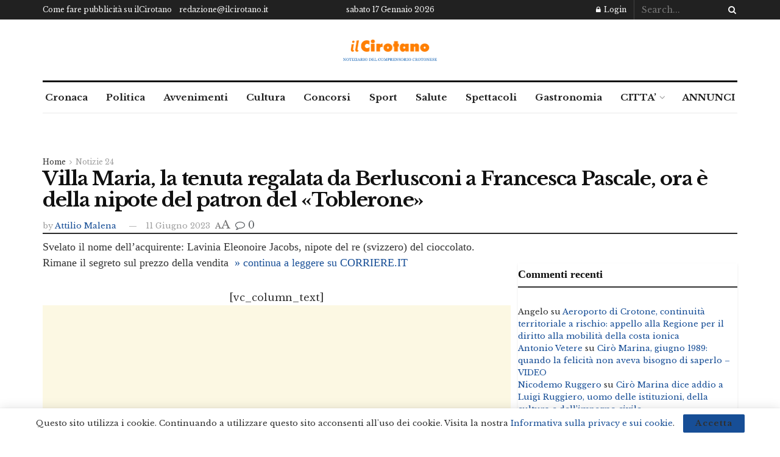

--- FILE ---
content_type: text/html; charset=utf-8
request_url: https://www.google.com/recaptcha/api2/aframe
body_size: 265
content:
<!DOCTYPE HTML><html><head><meta http-equiv="content-type" content="text/html; charset=UTF-8"></head><body><script nonce="WEEBuNJm2pUOFkQlOtorow">/** Anti-fraud and anti-abuse applications only. See google.com/recaptcha */ try{var clients={'sodar':'https://pagead2.googlesyndication.com/pagead/sodar?'};window.addEventListener("message",function(a){try{if(a.source===window.parent){var b=JSON.parse(a.data);var c=clients[b['id']];if(c){var d=document.createElement('img');d.src=c+b['params']+'&rc='+(localStorage.getItem("rc::a")?sessionStorage.getItem("rc::b"):"");window.document.body.appendChild(d);sessionStorage.setItem("rc::e",parseInt(sessionStorage.getItem("rc::e")||0)+1);localStorage.setItem("rc::h",'1768686441794');}}}catch(b){}});window.parent.postMessage("_grecaptcha_ready", "*");}catch(b){}</script></body></html>